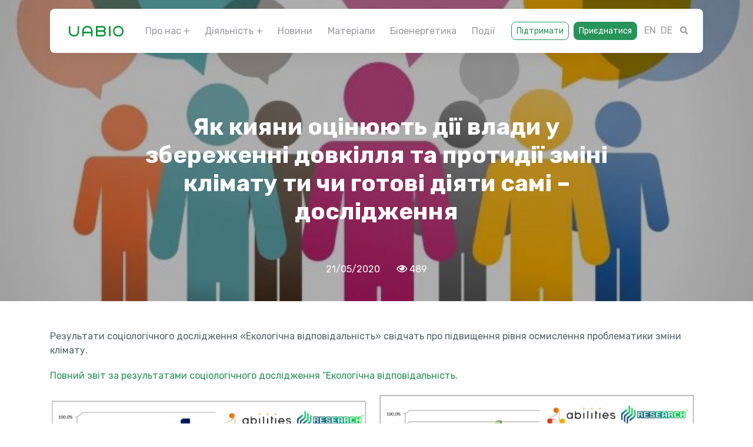

--- FILE ---
content_type: text/html; charset=utf-8
request_url: https://www.google.com/recaptcha/api2/anchor?ar=1&k=6LfUluwUAAAAANqXuZUSaP0vpnfCgjiep7uKr9IB&co=aHR0cHM6Ly91YWJpby5vcmc6NDQz&hl=en&v=N67nZn4AqZkNcbeMu4prBgzg&size=invisible&anchor-ms=20000&execute-ms=30000&cb=f1d0rk4nkul3
body_size: 48557
content:
<!DOCTYPE HTML><html dir="ltr" lang="en"><head><meta http-equiv="Content-Type" content="text/html; charset=UTF-8">
<meta http-equiv="X-UA-Compatible" content="IE=edge">
<title>reCAPTCHA</title>
<style type="text/css">
/* cyrillic-ext */
@font-face {
  font-family: 'Roboto';
  font-style: normal;
  font-weight: 400;
  font-stretch: 100%;
  src: url(//fonts.gstatic.com/s/roboto/v48/KFO7CnqEu92Fr1ME7kSn66aGLdTylUAMa3GUBHMdazTgWw.woff2) format('woff2');
  unicode-range: U+0460-052F, U+1C80-1C8A, U+20B4, U+2DE0-2DFF, U+A640-A69F, U+FE2E-FE2F;
}
/* cyrillic */
@font-face {
  font-family: 'Roboto';
  font-style: normal;
  font-weight: 400;
  font-stretch: 100%;
  src: url(//fonts.gstatic.com/s/roboto/v48/KFO7CnqEu92Fr1ME7kSn66aGLdTylUAMa3iUBHMdazTgWw.woff2) format('woff2');
  unicode-range: U+0301, U+0400-045F, U+0490-0491, U+04B0-04B1, U+2116;
}
/* greek-ext */
@font-face {
  font-family: 'Roboto';
  font-style: normal;
  font-weight: 400;
  font-stretch: 100%;
  src: url(//fonts.gstatic.com/s/roboto/v48/KFO7CnqEu92Fr1ME7kSn66aGLdTylUAMa3CUBHMdazTgWw.woff2) format('woff2');
  unicode-range: U+1F00-1FFF;
}
/* greek */
@font-face {
  font-family: 'Roboto';
  font-style: normal;
  font-weight: 400;
  font-stretch: 100%;
  src: url(//fonts.gstatic.com/s/roboto/v48/KFO7CnqEu92Fr1ME7kSn66aGLdTylUAMa3-UBHMdazTgWw.woff2) format('woff2');
  unicode-range: U+0370-0377, U+037A-037F, U+0384-038A, U+038C, U+038E-03A1, U+03A3-03FF;
}
/* math */
@font-face {
  font-family: 'Roboto';
  font-style: normal;
  font-weight: 400;
  font-stretch: 100%;
  src: url(//fonts.gstatic.com/s/roboto/v48/KFO7CnqEu92Fr1ME7kSn66aGLdTylUAMawCUBHMdazTgWw.woff2) format('woff2');
  unicode-range: U+0302-0303, U+0305, U+0307-0308, U+0310, U+0312, U+0315, U+031A, U+0326-0327, U+032C, U+032F-0330, U+0332-0333, U+0338, U+033A, U+0346, U+034D, U+0391-03A1, U+03A3-03A9, U+03B1-03C9, U+03D1, U+03D5-03D6, U+03F0-03F1, U+03F4-03F5, U+2016-2017, U+2034-2038, U+203C, U+2040, U+2043, U+2047, U+2050, U+2057, U+205F, U+2070-2071, U+2074-208E, U+2090-209C, U+20D0-20DC, U+20E1, U+20E5-20EF, U+2100-2112, U+2114-2115, U+2117-2121, U+2123-214F, U+2190, U+2192, U+2194-21AE, U+21B0-21E5, U+21F1-21F2, U+21F4-2211, U+2213-2214, U+2216-22FF, U+2308-230B, U+2310, U+2319, U+231C-2321, U+2336-237A, U+237C, U+2395, U+239B-23B7, U+23D0, U+23DC-23E1, U+2474-2475, U+25AF, U+25B3, U+25B7, U+25BD, U+25C1, U+25CA, U+25CC, U+25FB, U+266D-266F, U+27C0-27FF, U+2900-2AFF, U+2B0E-2B11, U+2B30-2B4C, U+2BFE, U+3030, U+FF5B, U+FF5D, U+1D400-1D7FF, U+1EE00-1EEFF;
}
/* symbols */
@font-face {
  font-family: 'Roboto';
  font-style: normal;
  font-weight: 400;
  font-stretch: 100%;
  src: url(//fonts.gstatic.com/s/roboto/v48/KFO7CnqEu92Fr1ME7kSn66aGLdTylUAMaxKUBHMdazTgWw.woff2) format('woff2');
  unicode-range: U+0001-000C, U+000E-001F, U+007F-009F, U+20DD-20E0, U+20E2-20E4, U+2150-218F, U+2190, U+2192, U+2194-2199, U+21AF, U+21E6-21F0, U+21F3, U+2218-2219, U+2299, U+22C4-22C6, U+2300-243F, U+2440-244A, U+2460-24FF, U+25A0-27BF, U+2800-28FF, U+2921-2922, U+2981, U+29BF, U+29EB, U+2B00-2BFF, U+4DC0-4DFF, U+FFF9-FFFB, U+10140-1018E, U+10190-1019C, U+101A0, U+101D0-101FD, U+102E0-102FB, U+10E60-10E7E, U+1D2C0-1D2D3, U+1D2E0-1D37F, U+1F000-1F0FF, U+1F100-1F1AD, U+1F1E6-1F1FF, U+1F30D-1F30F, U+1F315, U+1F31C, U+1F31E, U+1F320-1F32C, U+1F336, U+1F378, U+1F37D, U+1F382, U+1F393-1F39F, U+1F3A7-1F3A8, U+1F3AC-1F3AF, U+1F3C2, U+1F3C4-1F3C6, U+1F3CA-1F3CE, U+1F3D4-1F3E0, U+1F3ED, U+1F3F1-1F3F3, U+1F3F5-1F3F7, U+1F408, U+1F415, U+1F41F, U+1F426, U+1F43F, U+1F441-1F442, U+1F444, U+1F446-1F449, U+1F44C-1F44E, U+1F453, U+1F46A, U+1F47D, U+1F4A3, U+1F4B0, U+1F4B3, U+1F4B9, U+1F4BB, U+1F4BF, U+1F4C8-1F4CB, U+1F4D6, U+1F4DA, U+1F4DF, U+1F4E3-1F4E6, U+1F4EA-1F4ED, U+1F4F7, U+1F4F9-1F4FB, U+1F4FD-1F4FE, U+1F503, U+1F507-1F50B, U+1F50D, U+1F512-1F513, U+1F53E-1F54A, U+1F54F-1F5FA, U+1F610, U+1F650-1F67F, U+1F687, U+1F68D, U+1F691, U+1F694, U+1F698, U+1F6AD, U+1F6B2, U+1F6B9-1F6BA, U+1F6BC, U+1F6C6-1F6CF, U+1F6D3-1F6D7, U+1F6E0-1F6EA, U+1F6F0-1F6F3, U+1F6F7-1F6FC, U+1F700-1F7FF, U+1F800-1F80B, U+1F810-1F847, U+1F850-1F859, U+1F860-1F887, U+1F890-1F8AD, U+1F8B0-1F8BB, U+1F8C0-1F8C1, U+1F900-1F90B, U+1F93B, U+1F946, U+1F984, U+1F996, U+1F9E9, U+1FA00-1FA6F, U+1FA70-1FA7C, U+1FA80-1FA89, U+1FA8F-1FAC6, U+1FACE-1FADC, U+1FADF-1FAE9, U+1FAF0-1FAF8, U+1FB00-1FBFF;
}
/* vietnamese */
@font-face {
  font-family: 'Roboto';
  font-style: normal;
  font-weight: 400;
  font-stretch: 100%;
  src: url(//fonts.gstatic.com/s/roboto/v48/KFO7CnqEu92Fr1ME7kSn66aGLdTylUAMa3OUBHMdazTgWw.woff2) format('woff2');
  unicode-range: U+0102-0103, U+0110-0111, U+0128-0129, U+0168-0169, U+01A0-01A1, U+01AF-01B0, U+0300-0301, U+0303-0304, U+0308-0309, U+0323, U+0329, U+1EA0-1EF9, U+20AB;
}
/* latin-ext */
@font-face {
  font-family: 'Roboto';
  font-style: normal;
  font-weight: 400;
  font-stretch: 100%;
  src: url(//fonts.gstatic.com/s/roboto/v48/KFO7CnqEu92Fr1ME7kSn66aGLdTylUAMa3KUBHMdazTgWw.woff2) format('woff2');
  unicode-range: U+0100-02BA, U+02BD-02C5, U+02C7-02CC, U+02CE-02D7, U+02DD-02FF, U+0304, U+0308, U+0329, U+1D00-1DBF, U+1E00-1E9F, U+1EF2-1EFF, U+2020, U+20A0-20AB, U+20AD-20C0, U+2113, U+2C60-2C7F, U+A720-A7FF;
}
/* latin */
@font-face {
  font-family: 'Roboto';
  font-style: normal;
  font-weight: 400;
  font-stretch: 100%;
  src: url(//fonts.gstatic.com/s/roboto/v48/KFO7CnqEu92Fr1ME7kSn66aGLdTylUAMa3yUBHMdazQ.woff2) format('woff2');
  unicode-range: U+0000-00FF, U+0131, U+0152-0153, U+02BB-02BC, U+02C6, U+02DA, U+02DC, U+0304, U+0308, U+0329, U+2000-206F, U+20AC, U+2122, U+2191, U+2193, U+2212, U+2215, U+FEFF, U+FFFD;
}
/* cyrillic-ext */
@font-face {
  font-family: 'Roboto';
  font-style: normal;
  font-weight: 500;
  font-stretch: 100%;
  src: url(//fonts.gstatic.com/s/roboto/v48/KFO7CnqEu92Fr1ME7kSn66aGLdTylUAMa3GUBHMdazTgWw.woff2) format('woff2');
  unicode-range: U+0460-052F, U+1C80-1C8A, U+20B4, U+2DE0-2DFF, U+A640-A69F, U+FE2E-FE2F;
}
/* cyrillic */
@font-face {
  font-family: 'Roboto';
  font-style: normal;
  font-weight: 500;
  font-stretch: 100%;
  src: url(//fonts.gstatic.com/s/roboto/v48/KFO7CnqEu92Fr1ME7kSn66aGLdTylUAMa3iUBHMdazTgWw.woff2) format('woff2');
  unicode-range: U+0301, U+0400-045F, U+0490-0491, U+04B0-04B1, U+2116;
}
/* greek-ext */
@font-face {
  font-family: 'Roboto';
  font-style: normal;
  font-weight: 500;
  font-stretch: 100%;
  src: url(//fonts.gstatic.com/s/roboto/v48/KFO7CnqEu92Fr1ME7kSn66aGLdTylUAMa3CUBHMdazTgWw.woff2) format('woff2');
  unicode-range: U+1F00-1FFF;
}
/* greek */
@font-face {
  font-family: 'Roboto';
  font-style: normal;
  font-weight: 500;
  font-stretch: 100%;
  src: url(//fonts.gstatic.com/s/roboto/v48/KFO7CnqEu92Fr1ME7kSn66aGLdTylUAMa3-UBHMdazTgWw.woff2) format('woff2');
  unicode-range: U+0370-0377, U+037A-037F, U+0384-038A, U+038C, U+038E-03A1, U+03A3-03FF;
}
/* math */
@font-face {
  font-family: 'Roboto';
  font-style: normal;
  font-weight: 500;
  font-stretch: 100%;
  src: url(//fonts.gstatic.com/s/roboto/v48/KFO7CnqEu92Fr1ME7kSn66aGLdTylUAMawCUBHMdazTgWw.woff2) format('woff2');
  unicode-range: U+0302-0303, U+0305, U+0307-0308, U+0310, U+0312, U+0315, U+031A, U+0326-0327, U+032C, U+032F-0330, U+0332-0333, U+0338, U+033A, U+0346, U+034D, U+0391-03A1, U+03A3-03A9, U+03B1-03C9, U+03D1, U+03D5-03D6, U+03F0-03F1, U+03F4-03F5, U+2016-2017, U+2034-2038, U+203C, U+2040, U+2043, U+2047, U+2050, U+2057, U+205F, U+2070-2071, U+2074-208E, U+2090-209C, U+20D0-20DC, U+20E1, U+20E5-20EF, U+2100-2112, U+2114-2115, U+2117-2121, U+2123-214F, U+2190, U+2192, U+2194-21AE, U+21B0-21E5, U+21F1-21F2, U+21F4-2211, U+2213-2214, U+2216-22FF, U+2308-230B, U+2310, U+2319, U+231C-2321, U+2336-237A, U+237C, U+2395, U+239B-23B7, U+23D0, U+23DC-23E1, U+2474-2475, U+25AF, U+25B3, U+25B7, U+25BD, U+25C1, U+25CA, U+25CC, U+25FB, U+266D-266F, U+27C0-27FF, U+2900-2AFF, U+2B0E-2B11, U+2B30-2B4C, U+2BFE, U+3030, U+FF5B, U+FF5D, U+1D400-1D7FF, U+1EE00-1EEFF;
}
/* symbols */
@font-face {
  font-family: 'Roboto';
  font-style: normal;
  font-weight: 500;
  font-stretch: 100%;
  src: url(//fonts.gstatic.com/s/roboto/v48/KFO7CnqEu92Fr1ME7kSn66aGLdTylUAMaxKUBHMdazTgWw.woff2) format('woff2');
  unicode-range: U+0001-000C, U+000E-001F, U+007F-009F, U+20DD-20E0, U+20E2-20E4, U+2150-218F, U+2190, U+2192, U+2194-2199, U+21AF, U+21E6-21F0, U+21F3, U+2218-2219, U+2299, U+22C4-22C6, U+2300-243F, U+2440-244A, U+2460-24FF, U+25A0-27BF, U+2800-28FF, U+2921-2922, U+2981, U+29BF, U+29EB, U+2B00-2BFF, U+4DC0-4DFF, U+FFF9-FFFB, U+10140-1018E, U+10190-1019C, U+101A0, U+101D0-101FD, U+102E0-102FB, U+10E60-10E7E, U+1D2C0-1D2D3, U+1D2E0-1D37F, U+1F000-1F0FF, U+1F100-1F1AD, U+1F1E6-1F1FF, U+1F30D-1F30F, U+1F315, U+1F31C, U+1F31E, U+1F320-1F32C, U+1F336, U+1F378, U+1F37D, U+1F382, U+1F393-1F39F, U+1F3A7-1F3A8, U+1F3AC-1F3AF, U+1F3C2, U+1F3C4-1F3C6, U+1F3CA-1F3CE, U+1F3D4-1F3E0, U+1F3ED, U+1F3F1-1F3F3, U+1F3F5-1F3F7, U+1F408, U+1F415, U+1F41F, U+1F426, U+1F43F, U+1F441-1F442, U+1F444, U+1F446-1F449, U+1F44C-1F44E, U+1F453, U+1F46A, U+1F47D, U+1F4A3, U+1F4B0, U+1F4B3, U+1F4B9, U+1F4BB, U+1F4BF, U+1F4C8-1F4CB, U+1F4D6, U+1F4DA, U+1F4DF, U+1F4E3-1F4E6, U+1F4EA-1F4ED, U+1F4F7, U+1F4F9-1F4FB, U+1F4FD-1F4FE, U+1F503, U+1F507-1F50B, U+1F50D, U+1F512-1F513, U+1F53E-1F54A, U+1F54F-1F5FA, U+1F610, U+1F650-1F67F, U+1F687, U+1F68D, U+1F691, U+1F694, U+1F698, U+1F6AD, U+1F6B2, U+1F6B9-1F6BA, U+1F6BC, U+1F6C6-1F6CF, U+1F6D3-1F6D7, U+1F6E0-1F6EA, U+1F6F0-1F6F3, U+1F6F7-1F6FC, U+1F700-1F7FF, U+1F800-1F80B, U+1F810-1F847, U+1F850-1F859, U+1F860-1F887, U+1F890-1F8AD, U+1F8B0-1F8BB, U+1F8C0-1F8C1, U+1F900-1F90B, U+1F93B, U+1F946, U+1F984, U+1F996, U+1F9E9, U+1FA00-1FA6F, U+1FA70-1FA7C, U+1FA80-1FA89, U+1FA8F-1FAC6, U+1FACE-1FADC, U+1FADF-1FAE9, U+1FAF0-1FAF8, U+1FB00-1FBFF;
}
/* vietnamese */
@font-face {
  font-family: 'Roboto';
  font-style: normal;
  font-weight: 500;
  font-stretch: 100%;
  src: url(//fonts.gstatic.com/s/roboto/v48/KFO7CnqEu92Fr1ME7kSn66aGLdTylUAMa3OUBHMdazTgWw.woff2) format('woff2');
  unicode-range: U+0102-0103, U+0110-0111, U+0128-0129, U+0168-0169, U+01A0-01A1, U+01AF-01B0, U+0300-0301, U+0303-0304, U+0308-0309, U+0323, U+0329, U+1EA0-1EF9, U+20AB;
}
/* latin-ext */
@font-face {
  font-family: 'Roboto';
  font-style: normal;
  font-weight: 500;
  font-stretch: 100%;
  src: url(//fonts.gstatic.com/s/roboto/v48/KFO7CnqEu92Fr1ME7kSn66aGLdTylUAMa3KUBHMdazTgWw.woff2) format('woff2');
  unicode-range: U+0100-02BA, U+02BD-02C5, U+02C7-02CC, U+02CE-02D7, U+02DD-02FF, U+0304, U+0308, U+0329, U+1D00-1DBF, U+1E00-1E9F, U+1EF2-1EFF, U+2020, U+20A0-20AB, U+20AD-20C0, U+2113, U+2C60-2C7F, U+A720-A7FF;
}
/* latin */
@font-face {
  font-family: 'Roboto';
  font-style: normal;
  font-weight: 500;
  font-stretch: 100%;
  src: url(//fonts.gstatic.com/s/roboto/v48/KFO7CnqEu92Fr1ME7kSn66aGLdTylUAMa3yUBHMdazQ.woff2) format('woff2');
  unicode-range: U+0000-00FF, U+0131, U+0152-0153, U+02BB-02BC, U+02C6, U+02DA, U+02DC, U+0304, U+0308, U+0329, U+2000-206F, U+20AC, U+2122, U+2191, U+2193, U+2212, U+2215, U+FEFF, U+FFFD;
}
/* cyrillic-ext */
@font-face {
  font-family: 'Roboto';
  font-style: normal;
  font-weight: 900;
  font-stretch: 100%;
  src: url(//fonts.gstatic.com/s/roboto/v48/KFO7CnqEu92Fr1ME7kSn66aGLdTylUAMa3GUBHMdazTgWw.woff2) format('woff2');
  unicode-range: U+0460-052F, U+1C80-1C8A, U+20B4, U+2DE0-2DFF, U+A640-A69F, U+FE2E-FE2F;
}
/* cyrillic */
@font-face {
  font-family: 'Roboto';
  font-style: normal;
  font-weight: 900;
  font-stretch: 100%;
  src: url(//fonts.gstatic.com/s/roboto/v48/KFO7CnqEu92Fr1ME7kSn66aGLdTylUAMa3iUBHMdazTgWw.woff2) format('woff2');
  unicode-range: U+0301, U+0400-045F, U+0490-0491, U+04B0-04B1, U+2116;
}
/* greek-ext */
@font-face {
  font-family: 'Roboto';
  font-style: normal;
  font-weight: 900;
  font-stretch: 100%;
  src: url(//fonts.gstatic.com/s/roboto/v48/KFO7CnqEu92Fr1ME7kSn66aGLdTylUAMa3CUBHMdazTgWw.woff2) format('woff2');
  unicode-range: U+1F00-1FFF;
}
/* greek */
@font-face {
  font-family: 'Roboto';
  font-style: normal;
  font-weight: 900;
  font-stretch: 100%;
  src: url(//fonts.gstatic.com/s/roboto/v48/KFO7CnqEu92Fr1ME7kSn66aGLdTylUAMa3-UBHMdazTgWw.woff2) format('woff2');
  unicode-range: U+0370-0377, U+037A-037F, U+0384-038A, U+038C, U+038E-03A1, U+03A3-03FF;
}
/* math */
@font-face {
  font-family: 'Roboto';
  font-style: normal;
  font-weight: 900;
  font-stretch: 100%;
  src: url(//fonts.gstatic.com/s/roboto/v48/KFO7CnqEu92Fr1ME7kSn66aGLdTylUAMawCUBHMdazTgWw.woff2) format('woff2');
  unicode-range: U+0302-0303, U+0305, U+0307-0308, U+0310, U+0312, U+0315, U+031A, U+0326-0327, U+032C, U+032F-0330, U+0332-0333, U+0338, U+033A, U+0346, U+034D, U+0391-03A1, U+03A3-03A9, U+03B1-03C9, U+03D1, U+03D5-03D6, U+03F0-03F1, U+03F4-03F5, U+2016-2017, U+2034-2038, U+203C, U+2040, U+2043, U+2047, U+2050, U+2057, U+205F, U+2070-2071, U+2074-208E, U+2090-209C, U+20D0-20DC, U+20E1, U+20E5-20EF, U+2100-2112, U+2114-2115, U+2117-2121, U+2123-214F, U+2190, U+2192, U+2194-21AE, U+21B0-21E5, U+21F1-21F2, U+21F4-2211, U+2213-2214, U+2216-22FF, U+2308-230B, U+2310, U+2319, U+231C-2321, U+2336-237A, U+237C, U+2395, U+239B-23B7, U+23D0, U+23DC-23E1, U+2474-2475, U+25AF, U+25B3, U+25B7, U+25BD, U+25C1, U+25CA, U+25CC, U+25FB, U+266D-266F, U+27C0-27FF, U+2900-2AFF, U+2B0E-2B11, U+2B30-2B4C, U+2BFE, U+3030, U+FF5B, U+FF5D, U+1D400-1D7FF, U+1EE00-1EEFF;
}
/* symbols */
@font-face {
  font-family: 'Roboto';
  font-style: normal;
  font-weight: 900;
  font-stretch: 100%;
  src: url(//fonts.gstatic.com/s/roboto/v48/KFO7CnqEu92Fr1ME7kSn66aGLdTylUAMaxKUBHMdazTgWw.woff2) format('woff2');
  unicode-range: U+0001-000C, U+000E-001F, U+007F-009F, U+20DD-20E0, U+20E2-20E4, U+2150-218F, U+2190, U+2192, U+2194-2199, U+21AF, U+21E6-21F0, U+21F3, U+2218-2219, U+2299, U+22C4-22C6, U+2300-243F, U+2440-244A, U+2460-24FF, U+25A0-27BF, U+2800-28FF, U+2921-2922, U+2981, U+29BF, U+29EB, U+2B00-2BFF, U+4DC0-4DFF, U+FFF9-FFFB, U+10140-1018E, U+10190-1019C, U+101A0, U+101D0-101FD, U+102E0-102FB, U+10E60-10E7E, U+1D2C0-1D2D3, U+1D2E0-1D37F, U+1F000-1F0FF, U+1F100-1F1AD, U+1F1E6-1F1FF, U+1F30D-1F30F, U+1F315, U+1F31C, U+1F31E, U+1F320-1F32C, U+1F336, U+1F378, U+1F37D, U+1F382, U+1F393-1F39F, U+1F3A7-1F3A8, U+1F3AC-1F3AF, U+1F3C2, U+1F3C4-1F3C6, U+1F3CA-1F3CE, U+1F3D4-1F3E0, U+1F3ED, U+1F3F1-1F3F3, U+1F3F5-1F3F7, U+1F408, U+1F415, U+1F41F, U+1F426, U+1F43F, U+1F441-1F442, U+1F444, U+1F446-1F449, U+1F44C-1F44E, U+1F453, U+1F46A, U+1F47D, U+1F4A3, U+1F4B0, U+1F4B3, U+1F4B9, U+1F4BB, U+1F4BF, U+1F4C8-1F4CB, U+1F4D6, U+1F4DA, U+1F4DF, U+1F4E3-1F4E6, U+1F4EA-1F4ED, U+1F4F7, U+1F4F9-1F4FB, U+1F4FD-1F4FE, U+1F503, U+1F507-1F50B, U+1F50D, U+1F512-1F513, U+1F53E-1F54A, U+1F54F-1F5FA, U+1F610, U+1F650-1F67F, U+1F687, U+1F68D, U+1F691, U+1F694, U+1F698, U+1F6AD, U+1F6B2, U+1F6B9-1F6BA, U+1F6BC, U+1F6C6-1F6CF, U+1F6D3-1F6D7, U+1F6E0-1F6EA, U+1F6F0-1F6F3, U+1F6F7-1F6FC, U+1F700-1F7FF, U+1F800-1F80B, U+1F810-1F847, U+1F850-1F859, U+1F860-1F887, U+1F890-1F8AD, U+1F8B0-1F8BB, U+1F8C0-1F8C1, U+1F900-1F90B, U+1F93B, U+1F946, U+1F984, U+1F996, U+1F9E9, U+1FA00-1FA6F, U+1FA70-1FA7C, U+1FA80-1FA89, U+1FA8F-1FAC6, U+1FACE-1FADC, U+1FADF-1FAE9, U+1FAF0-1FAF8, U+1FB00-1FBFF;
}
/* vietnamese */
@font-face {
  font-family: 'Roboto';
  font-style: normal;
  font-weight: 900;
  font-stretch: 100%;
  src: url(//fonts.gstatic.com/s/roboto/v48/KFO7CnqEu92Fr1ME7kSn66aGLdTylUAMa3OUBHMdazTgWw.woff2) format('woff2');
  unicode-range: U+0102-0103, U+0110-0111, U+0128-0129, U+0168-0169, U+01A0-01A1, U+01AF-01B0, U+0300-0301, U+0303-0304, U+0308-0309, U+0323, U+0329, U+1EA0-1EF9, U+20AB;
}
/* latin-ext */
@font-face {
  font-family: 'Roboto';
  font-style: normal;
  font-weight: 900;
  font-stretch: 100%;
  src: url(//fonts.gstatic.com/s/roboto/v48/KFO7CnqEu92Fr1ME7kSn66aGLdTylUAMa3KUBHMdazTgWw.woff2) format('woff2');
  unicode-range: U+0100-02BA, U+02BD-02C5, U+02C7-02CC, U+02CE-02D7, U+02DD-02FF, U+0304, U+0308, U+0329, U+1D00-1DBF, U+1E00-1E9F, U+1EF2-1EFF, U+2020, U+20A0-20AB, U+20AD-20C0, U+2113, U+2C60-2C7F, U+A720-A7FF;
}
/* latin */
@font-face {
  font-family: 'Roboto';
  font-style: normal;
  font-weight: 900;
  font-stretch: 100%;
  src: url(//fonts.gstatic.com/s/roboto/v48/KFO7CnqEu92Fr1ME7kSn66aGLdTylUAMa3yUBHMdazQ.woff2) format('woff2');
  unicode-range: U+0000-00FF, U+0131, U+0152-0153, U+02BB-02BC, U+02C6, U+02DA, U+02DC, U+0304, U+0308, U+0329, U+2000-206F, U+20AC, U+2122, U+2191, U+2193, U+2212, U+2215, U+FEFF, U+FFFD;
}

</style>
<link rel="stylesheet" type="text/css" href="https://www.gstatic.com/recaptcha/releases/N67nZn4AqZkNcbeMu4prBgzg/styles__ltr.css">
<script nonce="I7KLmrGj9tfv3JnFF_CZtw" type="text/javascript">window['__recaptcha_api'] = 'https://www.google.com/recaptcha/api2/';</script>
<script type="text/javascript" src="https://www.gstatic.com/recaptcha/releases/N67nZn4AqZkNcbeMu4prBgzg/recaptcha__en.js" nonce="I7KLmrGj9tfv3JnFF_CZtw">
      
    </script></head>
<body><div id="rc-anchor-alert" class="rc-anchor-alert"></div>
<input type="hidden" id="recaptcha-token" value="[base64]">
<script type="text/javascript" nonce="I7KLmrGj9tfv3JnFF_CZtw">
      recaptcha.anchor.Main.init("[\x22ainput\x22,[\x22bgdata\x22,\x22\x22,\[base64]/[base64]/[base64]/[base64]/[base64]/[base64]/KGcoTywyNTMsTy5PKSxVRyhPLEMpKTpnKE8sMjUzLEMpLE8pKSxsKSksTykpfSxieT1mdW5jdGlvbihDLE8sdSxsKXtmb3IobD0odT1SKEMpLDApO08+MDtPLS0pbD1sPDw4fFooQyk7ZyhDLHUsbCl9LFVHPWZ1bmN0aW9uKEMsTyl7Qy5pLmxlbmd0aD4xMDQ/[base64]/[base64]/[base64]/[base64]/[base64]/[base64]/[base64]\\u003d\x22,\[base64]\x22,\x22wow3w4cJMUzDjMOgw7B/FHbCnMKJdSPDoFIIwrDCsyzCt0DDrBU4wq7DggXDvBVwJHhkw6/Cgj/ClsKoTRNmUcOxHVbCgMObw7XDpj7CqcK2U1JRw7JGwr1VTSbCgz/DjcOFw6I1w7bChBnDjhh3woPDjRlNK3YgwooKwpTDsMOlw4o4w4dMWcOCanESIxJQTXfCq8Khw4A7wpI1w7/DssO3OMKPW8KODkPCj3HDpsOBWx0xKnJOw7RoG37DmsKqXcKvwqPDgFTCjcKLwqXDn8KTwpzDjTDCmcKkWkLDmcKNwq/DvsKgw7rDhcOlJgfCsUrDlMOEw4PCgcOJT8Khw47Dq0o0GAMWUsO4b0NwKcOoF8O6IFt7wq/CrcOiYsKxZVowwr/DnlMAwrg2GsK8wo/Cn20hw4EeEMKhw53Ct8Ocw5zCrMKrEsKIdAhUAQvDuMOrw6oZwqtzQGEtw7rDpFnDtsKuw5/CpMOqwrjCicOwwr0QV8KKSB/CuXHDmsOHwohfG8K/LXbCqjfDisOzw7zDisKNZxPCl8KBJgnCvn4uYMOQwqPDrMKPw4oABFlLZH7CqMKcw6geXMOjF3TDksK7YGLCv8Opw7FpYsKZE8KdbcKeLsKswpBfwoDCgCobwqtOw5/[base64]/DmEPDv8Ozwr0NdMK9Y8Kjw59qFcK4P8Otw6vCs2fCgcOMw7o1bMOPWyk+LsOBw7nCt8ORw4TCg1N0w6R7wp3CpmYeOAp/[base64]/Dj3Ryw5rDrEMQw7wpw7jDiRHCsQQtw5XDh0ZGKFxYU37ClRoLGsOYYm3CvcK/S8O3wqRSOMKfwq/CvsO4w4TClCnCsHR1HmI/JVsKw4rDhGJmeALCn0YEwpDCrsOXw4BROcOdwrrDj0AKLsKRMwLCjyXDgRwFwq/CrMKWBQprw6zDoQjClMONFsKAw5wywpU4wo0TCsOkOMO/w6LDhMKkIhhpw7rDqcKhw4M/dsOJw47Cly3CqMO9w6APw4nDvsONwofCk8Kaw6HDpsOkw5ddw5rDmsOgbjZsdsKSwpnDosOyw7sgFB41woNWTFnCjy3DosOswobDtMKbTsKTejvDrEMFwqwJw4FywqvDlDLDgsOuYSPCuGbDr8Oiw7XDqy7DunPCnsKnwopsDiLCjHMswrRMw5p7w5h5NMOzIgx/w6HCrsKlw4/CkSTCpyjCsH3Cu3DCnzxjCcO+XW96EcK0wpbDpxUXw4bCiC/DqcKpBsK1NWvDisKSw4PCgX7DsB8Ww6TCozU5ZXFhwop6K8ObNsKXw7PClkvCo3HCjcK4C8KeFSwNfUMzwrzDuMKhw6vDvlp6ZhnDkxsnF8OnSRx7TxLDiF7ClDMMwqgbwqcDYcK/wpZMw48kwpFAbMOhfTMxPDHCuA/CtBsiSiYAZRvDuMKew4low6zDmcO/wogtwpPClsOKKhFQw7/CsSDCri9zW8OfIcKrwqDCr8OTwp/CuMO8DnDCmcO4PH/CuT8BbXhCw7R9wpYKwrTCtcK8wrfDosKEwqE6HTrDiXtUw7bChsKmKhszw6UGw7VjwrzDj8Ktw7XDssOwQA1JwrJvwpN9ZxbDvMKQwrUzwqZNw6x7YxrCs8KWLgF7EC3CqMOEFMK9w7TCk8OCfMKAwpE/NMOkw7giwqLCgcKycEFBwqNpw7lWwqAYw4fDoMKDXcKSwp97XSjCmWgjw6RMbwEmwpktw6fDgMOlwqTCi8Kww5sQwrpdDgLDrsOIworCq0fDgcO/McKUw7nChcO0XMKfNsK3DwzDl8KZc1jDocOyOsO7YE3CucOaQsOmw655dMKvw5vChV5bwrkeYB0hwrLDhUvDqMOtwrLDrcKkFyxRw7TDusOUwr/CmlfCgiliwrN7Y8OxTMO5wq3CqcKowpHCpH/CgsOAX8KwA8KIwojDo0lvR31fXsKjW8KALsKPwqnCrsOCw6c4w4xWwrHCmTEJwr3CnmXDoF/CpmzCk0gPw7/[base64]/w7RfYsKNw4zCo2PDksKEwrTDl8O/w5cQEMOMwqtiF8KnfsK3U8Oawp3CqnFiw79UOxwrATsxbQrDjMKcdQbDr8O8UsOkw7nCizrDmcOoaQ0BL8OebQMUdcO+Oh7DviEta8K9w5HCnsKdCXzDjEjDlcOfwoHCo8KoScKiw5PChlvCssKjwr9Xwp42CD/DgDVGw6N7wpRLFmp0wqbCs8KVC8KVD1bCh38PwrrCsMOyw4DDmh52w4fCk8KrZMK8SjhMbBPDgXgXQcK1w7LCoGMjaHB/[base64]/CvMKzQMK6OcKbPcKbWkTCkyFHwrbDgVwEO2szBS7DplPCoD7Cv8KxRx1fwpxMw6lbw5HDqsKGSWcZwq/Ch8Kkw6HCl8OIwq/Cl8KkdF7Cu2IyEMOHw4/[base64]/wozDnMOkw57Dj053R8K3LcKyw4BPwqnCm8K+w5QDXSNAwr/Dm0doXh/CgmEfH8KHw7onworCvhNvwr3CsgPDr8O+wqzDpsOHw53CtsKOwpppbcO4J37Cq8KRA8OoXMOfwrcXw6rCg2kawq7Dn1VBw4DDinsifQ/CiH/CrcKOwrvDsMO2w5pLTC5ewrHClMK9YsKTw6VFwqLCqMKzw7jDr8K2D8O7w67CpH4iw4odRQw4w4QLWsKJAh5fwqA+w7zCqDg0w5DCi8OXAT8/BA7CjTrDisKOw6nDlcOwwr4UAGB0wqLDhiLCn8KwUVxWwqPDhcOswqI+MF1Jw7nDvF/Dh8K6wo8qZsKbG8KdwrLDjXjDtMOcwot4w4piK8OVwpsJc8K4wobCucKRw4nDrXfDkMKdwoEVwqZLwpxcR8OCw49twoLCmgVLGUHDusOuwoYjfz0pw7XDp1bCsMKkw502w5zDtTPDhi9iVFXDtXzDkkAJHm7DkyrCkMKxwqDCpMKlw6NOYMOBQ8O9w6LCjiTDlX/DnRTDgyTDlHjCk8OZwqR/wpBDw6RvfAnDl8OGwoPDlMKPw4nCnETDr8Kzw7lhOwlwwromw4YRaz/CicO+w5EHw7Q8EC3DrcK5Q8K8cEYjwqIIElXCm8OewqfDhsKYV33CogfCoMO6YcKGIcK0wp3Cq8K7OGpJwpHCpsOEDsK4EB/Cv2DCo8O3w4ILOUfCnwDCpsO2w73CghcfKsKQw6YCw55wwosSZQdVEx0Aw53DnhoPEcKlwo1awqNMw6/CvsOAw7XCgWotwrw0woEhTRNxwoF6wrocwqzDhDw9w5HCpMOsw5ZuVcOsT8OOwrEUwoHDkUbDq8OWwqPDv8KjwrcNesOcw6MrXMOxwoTDvMKMwr5tbcKRwq1cw6fCm3XCuMKTwpAUB8K6UTxjwr/[base64]/DsG0UJcOpK1QLw7XCl8OiFcO5Rj4scMO+wqQcwpnCmMOIKcKRKmnDijXDvMKSaMOUXsKEw5Atw5bCrB8YX8Krw5QfwqpWwqh6woF3w4osw6DDpcK7di7CkA1/SAXCiHrCtCceSgkvwosKw4jDnMOFwrwqUsKpFk5YEMOPCsKWfsK+wph8wrt8a8OwJEtMwrHCt8OHw4LDpAhXBlPDjjYkFMKbdzTCs0HDlCPCrsOte8Kbw5nCi8KRBcOBTErCk8OOwql6w6oQW8O7wp3DlSDCt8K4d1VewpYRwp/[base64]/wozDglvCu2YsJ8O/dkPDoMKkCR/CpsKbHcOOw40kG2/ChElpTB7Cn3ZqwowtwpLDn3dVw7kRJ8K/c2EzG8O5wpQPwrViXxFKI8O6w5AtGsKCfcKLXsO5TCfCtsOPw4RWw5bDsMOzw4HDp8KDSg3Dv8KZK8OhCMKrAmTDlg3DicOlw4HCkcOrw518wozDkcOxw4PCtsONcnZyF8Kfwo1kw4PCgFpQIWDDr28LV8Ouw6rDncO0w741UsK9EsO8bsOFw5XDuwITHMO6w63Cr1/DlcOiHRYqw77CshInLMKxWXrCusOnw40gwoxKwr7Dux5Dw4zDjsOqw7TCoDZtwpTCkMOEJ3xcwqvClcK4fMKcwoZ7V25fwoIOwrLDtCgfwq/CunBGYgDCrzXChRjDksK7NsOZwrENWgHCpjbDtCTCphHDoFs+wo9Ewq5Rw6zCnSDDjyLCrcORSU/Cp1PDmcK3CcKCFRl+UXjClV0vw5bCnMOlw6fDjcOCwrbDpmTCmUbDn1jDtxXDtMKdVMKkwpxywohLdzp7wo/ChnpYw5ssGGthw4JyJ8KIExPChF9PwqMxY8KOM8Kgwpg1w6XCpcOUQsO2CcO4L3oSw5/ClMKeW3lkQsOawoVtwqTDhwTDqnzDmcK+w5ANZjsDfm4Nwo4Fw68AwrYUw6RSCjwEHXnDmgNmwr8+wpB1w4LDiMO7w6rDhHfCvMKEEGHDtT7CgMOOwoxAwo5PSTTCuMOmPx5qEkpKAmPDth9uwrTDlsOFZ8KHdcK+TjcNw44lwo/DgsOdwrZYCcOuwpdcS8Ouw5Edw48NIzAbw6bCgMO1wrvDoMKjfcOUw6Y3wonCtcK0wq48wokbw7bCtmMxTEHDvsK7c8K4woFhcsORScKlQW7DjMOMFxI5wonCocOwb8KNETjDmg3CjcORF8KqHMOMQcOjwpAIw5DDrk9vw7g+V8O+w4fDpMOycFY/w73ChsOpUMKbaUofwrExf8Omwq4vCMKDKcKbwpxKw4DDsGcYI8KoIsKdNEPDucORVcOPwrzCjSMQdF9DAFs0UVU0w4nDmj87SsOMw4/CjsODw43Ds8OlWMOiwpnCs8Ozw57Dt1FdU8O8dSjDs8OIw74iw4nDlsODFsKORQvDvRbDhWJPwrjDlMKtw4RDaGkaCsKeMA3DrcKhwr/CoyI0YMOAc3/[base64]/DrMKbwr96ck3DksKFdSvCpV4VwoR6Tw5SAHkCwpDCm8KGw7LCosKew7TDq0TCm1xCBMO5wp5JWMKSPmPCpGVzwojCqcKSwoTDvsO/w7zDiAnCowDDucONwoQowqfDhcOuUmdoccKxw4DCjljDlSDCiDDCiMKwIzBBGV8ifkhiw5okw51ZwonCqsKzwpVHw43DlV7CqXXDq3IYC8KoVjBoAcKSOMK2wojCvMK6Y00Yw5vCv8KSwrRrw4PDrsK4ZXfDv8KPfl7Cnzo/wq9WTMKtYBVZw5Iow4oMw7TDuGzCtSUuwr/DuMK2w7IVU8OgwpvChcOFwrzDgwTCniMHDgzCucOAOw8mw6sGwpdUw5zCuix/[base64]/[base64]/DuR/DlcOtwrTDqhjChsOgwoBIw6jDtUPDjAUxw5BSAMKlX8KHUW/[base64]/DjMOlw5pzZiFew6PDkHHCkcOWw7I+w47DkcOmworDkx1EInDCosONdcKCw5zDvMKJwp0aw6jCpsKxNynDvsKucyfChMOXXjXCtA/[base64]/K8KjOsKjcMOpwr3Cp8OKw7bDpMKSJ2UiCTBiwpbDtsKxB3LCq0p5K8OfIcK9w5LCtcKVWMO7RsKtw4zDkcKDwpnClcOlPCNdw4hRwrBZGMOyBcO/[base64]/w5DDqMKww6R4Z8KVw4/ChH8nw7nCoMKQw4M/wofDtG5lKMKReifDiMKXIcOxw75ow7psDSXCv8KEIh3DtEpgwpUaccOCwpzDux7CrcKswrtUw6DDlAU1wp4Uw5TDnRPChH7CusKvw73ChQ/DrsK1wq3CocOAwp43w4TDhi5zemJPw75IdcOkTMKjLcOFwpA/[base64]/CoMK1MSsWwoh4wo9rSsKVMMOUwp8kwq/CvMOLw6MHwphqwrAIFjrDsVDDo8KUKhV2w7/CjgPCv8KawrQ/KsOWwo7CmVg0dsK0ZU/CpsOzeMO8w5l9w5JZw498w4MvI8O1WDsbwosyw4PCnMOvYVsQw6/ClUYZDMK/w7TClMO3wqAYHzbCnMOyc8KmHDnClhvDm1rCrsKqEinDmxvCr0PDosKhworCjXAxJ1wFWSkoQcK/[base64]/w4rCucO8BCUrFMOpwovCpR/Cjy5sw6/Dtm17aMKODUzDnnfCkMKEccOfJS7Cn8OqdsKfYMKKw6HDrTwVLwzCt0kywro7wqXDr8KWXMKXEMKPPcOyw5TDl8ODwrZcw7Qtw5/Cv3LCjzokekc/w4UJwofCsCx+TEQfST1Kwpopa1gMDMO/wqvCoTzCnCYaF8O+w6ZGw5wswonDiMOvwo04MG7DtsKXUk3Cn2cpwpxMwoDDmMKhW8Kbw6h1wrjCjUNQJ8Ofw6rDpWvDhyXDs8OBw4ZDwq8xFlxawr/Di8Kyw7zCjj5Cw5DCocK7wqVZGmU3wrLCpTnChCJlw4vCjR/DgxYDw47DjynCk2ZJw6fCki3DgcOQdsO3UsK8wrbCsRHCvsOce8OMbkkSwpbDj2bDnsKewp7Dm8OeaMKSwo/[base64]/[base64]/[base64]/[base64]/[base64]/CucOZw586PsKzw4kRwrMfwqXCkcOCCUvDqMKRVDNJRcOHwrZOYVJLNXbCoWTDsE0gwrNywr9VJTcYBMOwwr54FA/[base64]/DuMOnwq7CicOaFgPCsUzDsMOCNMOcw4pmf2cPQzzCvGtRwrHDm3RdbsOPwrjCnMKBci0Owo4fwo/DvT3Cv05awoo5YsKbNz9JwpPDp0bCv0BaVzzDgDd/[base64]/Cn3vDnB4Hwrotw5PCpcKjb0PDksOlE2DDn8KdasKdX2fCsihmwpVhw6DCuTIIO8OYFjMowoQlQMOewozDpG/Cu27DlBjCr8OiwpTDscKff8KfW1gCwppuaUx5asOTY1nCisOYCsKLw6ADAjvDsSMlBXzChMKKw7QCcsKdRwFJw6g2wrcXwrIsw5rCum3Ct8KMNxVuNsOZJ8OUQ8KdOFMIwq/DjEY+w6shSijCkcO4wrUVcGdXwogNwq3CjcKAIcKnHg1kYDnCs8KQUcK/[base64]/Dxcbw4FlwpNlw4HDhS4gwrfDrsKofSwYLgx+w5ldwpTDoywuT8OQdAonwqfCn8KMRMOZFGPCnsOZKMKNwpnDtMOuAygaVlgTw5TCi0oVw47CgsOSwrzClcO2PSbDil0rRCEXw7vCiMKzYQVswqfCj8KGRUA/bcKSdDZIw6IDwohFB8Oaw4xGwpLCq0XCtcO9MsKSDHZ6L1k2dcOJw74TQ8OLwrQbwo0BfUVxwr/DsGFcwrbDkFrCucK0DcKcwpNHfMKeAMOXfcOiwoDDtV5NwrDDvMOWw7Q0w7rDl8O5w4LCiVrClcOfw4gYMjjDqMOJZD5EIMKbwoERw6QpHSxLwqIvwpBwaC7DqQU/[base64]/Dp1bDjcOeMcOSeX5swrBewoEjUmg4wq5YwqXCvgFqwo59RsKTw4DDlcOmw4w2QsOgdiZ3wq0TWMOew4vDgSPDpkMubjRDw6R4wpfCuMKmwpLDjMKPw7XCjMKVcsOmw6HDtno2YcKwV8KUw6R0w6rDp8KVWVrDu8KyPhPCuMK8ZcK/IAhkw4nCrCjDq1HDl8KZw7TDj8K7aGRCD8O1wqRGWUpmwqvDkycdScK5w4HCssKCIFPDjRxnXlnCtlnDvsK7wqzClwDChMKtw4LCnk/CjBbDgkAdQcOFMEUWRFvDqSBGUS4Dwq/Cm8OMNXAuWzrCtcOMwoEGXCQ0HC/CjMOzwrvDqMKRw6rCpijDrMOvw4bDjWVnwofDmsK6woDCqMKOYCPDh8KHwphew6Alwr/DrMO1w4BXw7JxPCVVFcOoRTTDrCDCpsO6U8O+EMOpw5XDmsOpCcOJw7p6KcOMFmrCjikUw4wEUMK9b8K5dEc7w5cKOMOxT23Dj8OVMRTDmMKBUcO8W3TCnV5wER7Cnx/CvWVGKsKwJUt4w7XDvSDCncOFw78ow5Jiwr/DhMO7w6ByUnLDqsOjwq3DiXHDqMKTesOFw5TDs13CtR3DicKxw6bCtxIRB8KqAQ3CmzfDiMOyw4TDoBwgX27CinbDisOeCMKuw5HDmSfCoivClwZ3w5vCkMKBVzzCnSAqPD7DiMOhXsKaBm/CvALDlcKIRsKTGMOCwozCrloyw4fDt8K5DnY5w5/DoBXDlWtQwrBSwqzDvWljHgLCqhjChwc4ACHDlkvDrlvCrg/[base64]/[base64]/w7AjUsOoFMOtw4LCpsOVUcKnecO4woPDtsKfHcOqPsOCGsOswoTDmsKww4IXw5DDoi8lwr5Rwr4fw6x/wpHDgBDDtx/DisO5woXCnnsMw7DDp8OjIjRgworDikHChy/DuDXDuDNswp0KwqgBw511SRReG2ZbL8OxHMKDwqIIw4LCtmtuKxgYw5rCtcO4K8OYQlRewqfDs8KFw6DDm8OywqcTw6zDiMO0ecK7w7/DtMO7VBMCw6bDlWvDnB/[base64]/C8OjD8KuwoHCi2F+F1zDi8KnL3/CmDIJf8ODw63Dq8KZd1HDj0jCs8KAC8OZLWDDosOFE8ObwrrDshpEwpLCkMOYeMKsa8OIwofDpTILGCvDnR/CiSV7w7kiw6bCusKtHMOVacKDwp1kK2BpwoHCosK7w6TCkMOpwrJgHDFZHMOlOcOiwqFpIBVzwoNSw5HDvsOKw7oewp/CuQlBwp7CjWIVwo3Dk8KYH2TDs8OuwodBw53DiTPCqFjDr8KYw4UNwozDkUvDm8KtwosRe8OvCFDDvMOMwoJhPcKwEMKewqx8w7YsKsOIwqR5w787UQjCgBBLwpQreTvDmE97IR3CthXCkBYGwo8cwpTChGxqY8OdQMKVGB/Cv8OJwqrCokl8woXDtMOVHsOrN8OQa3kbwqrDt8KmQ8K3w7EHwpE8wqPDkgTCplYrU18pW8O5w7MPOsOmw7PCkcKhwrM6TyJPwpbDkT7CosKmalpiPG3CtALDjBoFV1xuwqLDhGVYdsK9R8K0eD7Cg8OUw5fDozzDnsO/[base64]/CjEwrw5rDgxfCk8KcQ8KEV8KdCcKEw4AEwq/Cg8OyHsOgwofCnsOzdEJqwpMMwofCmsOvR8Oww7h+wpvDqMOTwos+RALCi8KOJsOaLMOcUnxlw5t9UUkbwqvChMK+w71FG8KgDsOud8KgwrbCpinCtR52woHDrcO2w5LCrD3DhGNew7hsXjvCmQ8tG8Omw4ZKwr/DqcK1YRU+XMOKC8Onw4rDn8K8w5HCmcO4Mn/[base64]/Dj3nCsgPCmsOTwoR9S8OZH2t1w7tyBsKcwoh9EMOAw4MAwrLCvlrCtsOCTsKBe8K/QcKKZ8KiGsOMwrYsQgTDlWvCsx8Iw4c2wpd9LAkJPMKkYsO/G8KKK8OHZMOUw7TCrBXCocKIwos+asO3KsKTwpYJOsK1Z8KrwrjDjR1LwpdabWTDrsOVa8O/KsOPwpZJw5fCr8OzEDJgQ8KLJcOgdsKRDFB0KcKDwrbCgBLDgcK4wrtiF8KGFEEuasOKwrrCpMOEdMOsw7M/AcOgw7YiW17ClXrDmsOnwpQ1Q8Kxw7AIERhswqIUJcOlNsOKw4EQesK9EzEIwpLCoMOYwql0w4/DicKNBk3DolPCtGkKBMKJw6Q1wqzCsEoNeWQ/FVIjwodZfHJQZcORJFYQPCLCicKuEcKAw4PCj8Oyw4rCjTAcLsOVwr7ChBVUYMOxw51ZSC7CjwNhb0srw7HDr8O2wojDvXfDuTZafMKZRlkdwqfDq3xHwrXDvgLCjHVqw5TCgHwORRjCpnx0wo3ClmDCncKIw5w4TMK6wrRBAwfCtj/[base64]/DoRrDmMO6w6PDqk4weT87HXzCj8OPYsOqfTgbwosUIMOHw7UzEsOgEcKzwp5eASQmwrjDocKfQhvDj8OFw7Fqw6XCpMOow5zDuhvDncOzwokfKcK4GgHCq8OKw53CkBd3OMKUwodlwp7CrgIXw5/DqsOtw6DCkcKnw5kcw4nDh8O0wolhXRFgUhY1SVDDsAtnWjYMcyJTwo4Vw7YZKcOnw5JSMT7DmcKDPcK6woMIwpw2w6fCosKufitNJW/DpVBJw4TDlV8Iw7/DlMKLE8KGKhnDhcKKSljDvUYDYwbDpsKzw7QtTMKpwoRTw4lqwrZ+wpnDhMOSSsOUwoJYw6YidcKzKcKZw6TDpsKyUEtPwpLCqnojbG9bUsO0TBJuwp3DiETCmUFPQcKJbsKdXSbCi2nDlMOBw5HCqMKxw7pkAF3CiF1awphlSjMkGsKCdFhGMH/CqmppZ0dyXl5AdUVfKUrDvRhXBsKmw5pJw4LCgcOdNsKlw6Qbw65cS1jCn8KCwoBsBlLCnBZWw4bDnMKNCMOFw5YrC8KPwozDiMOsw6fDryXCmsKIw6ZqbwjDm8KeQMKUQcKMQhRFGDNIDRjCj8Kzw4zCnjbDhMKjw6htdMOvwrNeCcKSbsOnbcONe0PCvi/DrMOtTTHDjsKGNnMUasKKKRBFa8O2Mi/DucKSw5Yvw4/ClcKPwqdvwqkcwqDCuVnDhVDDtcOZPsKkGjPCscKyCEnClMKAM8OPw4omw7xoXW4cw6gIYgXCj8KQw7/[base64]/b8Oewq/Ds8OTw5hkBsOrw5tVNHZ2U8O6an3CpMKdwpRow7xwwo3DoMOlKsOZckfDhcOQwqo+FsOZXzh1GMKIWC8FJQ1jK8KfLHDCuwvCmylvFFLChzYvwqhbwoZww43CvcKww7LCp8KsT8OHOFHDkAzDggEResKcQsKTECRUw7fCuCpUcMOPw4h/wo91wq0cwpNLw6DDh8OdcMK2SMO8YTJHwqp5w55uw5HDo08IE1/DtVlAHEJew7F/[base64]/wo5fPW3CqsKXYMKXcsO8wqs4BzLCgcOwdg7CvsO2WGtrEcORw5fCmkjCncKVwoPCsh/CoiJaw4nChcKcYcKaw5zCgMO9w4fCo3PCkBQFe8KBHDzCoj3DtVMPLsKhAglfw51qHBpVBcOnw5bCnsKycMOpw6bCplcKwo8UwqzCkEjDjsOKwp5Owo7DpQrDvgPDll8vZMOLCX/CvQnDujDCt8OIw4Yuw4fCrMOScAHDgyRew5J7TMK9MUzDoWM+WDLDncKbXFV+woNDw71GwoQJwqBrRsKZKsODw7EewosEJsKvccOdwqwUw6bDoU9Rwp8Mw43DmsK0w53CoRBkw63CvMOjOsKsw43CjMO/w5MXUxwyG8KKbMOmKw0MwoETDMOpwo/DqhEvJTXCmcKkw7N8N8K5XlrDqsKWIlV0wrFzw53Djk3Cq2FPCDfCuMKhNsKnwogIdShlGg4rP8Krw6cKDsOaMcKnfDJewqzDqMK/wqsKNEjCtA3Ci8O6Nm97GMOtDwfCjCbCkWtNEgwzw5bDtMKvwofDjSDCp8OBwpR1EMKZw4nDiWTCgsK0MsKMw4kdRcOAwrnDmgrCpA/ClMKqwpPCihvDq8OvcsOnw7TCgmg2BMKRwoBgaMOyADF3cMKbw4www61iw67CjVlawpnDhit0aWUWFcKuAQsFGELDu0Z5eSp/IgERYgDDuzzDhwHCmW7DqsK/[base64]/ASLCtUDCiMO8w4rCtCPCn8KLwoNGwrBEwqEnwqBrcMOeA0/CiMOuQFBXMcK9w41YZwMHw4EqwpzDtGFaRsOIwq0/w7tWHMOnYMKkwonDtMK7YFjCmSzCgF/DhsOEMsKrwp8/CyrCsRHCvcOuwp/CtsKjw43CnFbCsMOiwq3DjcO1wqjClcOmGMKIeBMqNibDtMKDw4TDvQRJWRNHRsODJykKwr/DgmPDt8OcwoLDisOKw7zDvEHDpAAWw7DCohbDjxt5w6rCisKkVcK8w7TDrMOFw5E9wop0w47CtUd6w4dHw4JCeMKBw6PDoMOjKcKrw4rCjRnDosKewpXChMKpSXfCrcOawp0bw5saw6opw4c/w6XDj07Cv8Kqw7/Dj8Kvw6LChcOGw49xwoXClyvDuGNFwovDryfCkcKUWgFYCVDDlXXCn19VL3Zaw5/CuMKJwrzDtcKAc8KbAiAIwoZ6w5ITw7PDlsKZw5F5FsO7KXtrNMObw4ITw6hlRiJxw5VASsKIw4UjwqfCt8Oow4IMwoDDscOZaMKRG8OyacK2w5XDksOXwqc2dhMDfk8ZDcKCw7HDusKrwoLCucO7w41bw60ZL2cmczbDjRF4w4RyQ8Ogwp/DgwXDpcKaQjHDi8Kww7XCucKxPcO3w4fDq8Oww6/CnknCjH4YwrzCl8KSwpk+w6MSw4rCpcOhw6J+fMO7KcOyesOjw5LDoyJZXVAkwrTCkjkCw4TCusOpw6F5CsOXw75/w7bCnMKYwrZNwpw3GkZ/[base64]/CrykBaMO/PMK1ecKkTcOWw6rDlcOrw6jCosKkD8KXUcOuw5TCj3Btwq7DgRnDl8KuUW3ColAZFMOaQ8OuwqXCjAcsSsKLBcOawr5PZsOyfBk1ewDCqh4VwrbDnsKlw6ZMwqgbJnh/ACLCnHfDkMKDw4keVlIMwr7DiinDj2NRNT0EdcKtw4lEFiFvJ8Ofwq3DoMODVcKqw517BlkpPsO3w6UHM8KTw5bDqsO/KMOhdy5Uw6zDoiTDhsO5DH/CscOKWl9yw73DuWzDi3/DgUUWwoNJwogrw79FwoXDuR/CtDDCkixDw5Rjw6BVw5HCncKMwozCssKjLn3Cv8KtGjYJwrNkwpRZwqRuw4czN31/w4fDocOfw4PCtMOCwpJzUBVpwo5RIAzCusOCwoXDqcKswq0fw586KnpqWQRdZQFXw6VowrnCqsKBwpTChFXDiMKqw4HDtGQnw7p/w5FWw73DpyPDncKow6TCpcKqw4DCmh8fa8KeC8OGw5dwJMKJwoHDncKWPsOYS8KCwoHCkHg9w6hkw7HDgsKkDMK2S2zDnsODwrl3w5/DosO8w7fDnnA6w4nDtMOxw50xwoXClk1hwqtxGsO9wq/[base64]/[base64]/DrSrCksKTL1fCsMOIw7tHwoQxYWMPSG3Dozh9wofCvMKRXnMuw5TChiXDs38IUMKAAFp9eWZDJcKBJmtkGsKGNsOFQR/Do8ODayfCi8KuwpRVYnrCvcKswpPDjEHDtXvDjEtMw5/CgMKTLsOadcKJU2HDpMOoTsOJwqHCnDfDoxNmwr7DtMK0w6/CmCnDqQfDh8KaO8KPGkBoFsKSw5fDscKRwoMrw6DDgMO6dMOtw7NzwqQ6YCHDl8KJw54iFQc0woBAGTPCqjzCiiDChS94w5E/csKhwo7DkhR0wqFKc1DDiD7ClcKLGEthw5wiVcO+w4cXB8Kvw6RORGPCnW3CvzxDwr/Cq8KDw6EEwoRrJTvCr8O4w5/Cq1AUwprCjHzDlMOELFFkw7FNNMO2w7V7KcO2ScKoBcK6wq/CtsO+wpE4AcKSw6kDLRnDhCYSZ1fCpCUWY8K/H8KxIT8ZwotAwo/CscKCGMOvw5HDjcOTQ8Ova8OrBsK6wrHDjT/DiTA4bgoJwoTCkMKpC8Klw5HChMKsZV8RVH1UOsOeaEnDmcOrIVbCnWsZUcKGwrjCuMO+w65JcMKpDcKaw5Upw7I5O3DCpMOzw4vDmMKydWw1w7Qtw5XDgcKUc8KBJMOLbsKZHsK/[base64]/[base64]/QcOWPiI5eMOfeUXCncKKwp/DlEJWZBwawp7CsMOiw4tpwrvDsW3CqDRDw5zCv1gRwplSEQIqaXXCnsKww5/CpMKvw7IsPDTCqCAOwphsD8KAcsKxwo7CjCQsbn7Cu0/Dtms1w6kvw7/[base64]/wrIzRTTCocKaw7DCqnvCn0AIwpclw6Ztw77DlmfCpMOjQMOvw6wZJ8KOZsKnwqNEE8KBw6sew4zCj8KFw4zCunPCuUZtLcOcw7EfMgnCo8KXFcKob8OCUm4lLkzDqsO/[base64]/CusOfKsK4PcOvw7h2E8Krwr0PwrnCsMKKXQcVVcKqLsKxw5HDkCEdwo4gw6nCuVHDmgk2CsKpw6Icw58tB0PDjMOhXmHDtXpTVcKQE2HDhybCtGDDgjJCI8KncsKqw7LCp8Khw4LDoMOye8KLw7fCohnDt2bDhQkmwrlBw6B/wo1QAcKTw4vDjMOhB8KtwrnCpn/DicKlVsOowrjCmsOfw6bCmcKiwrVcwrAqw793GSzDhxPCh0cbTMOWWcKaXcO8wrrDhkA/[base64]/[base64]/CuGPDjsOgwrHDpB7DusKxwo8oMxXDni1swrFbCsOUw44qwpF5EmLDuMOVDMOawrxnJy4Tw6LCq8OKIyLCt8OWw5jDr3PDiMK7Pn87wq9qw5gYcMOowpNERnHCiQNyw5kgRsOmUSXCpSHCiBLClUZoKcKcEcK1SMOFJcOqa8Oww6sne3EyHR/CosO8RDXDsMKCw7vDoh3Cn8OGwrpjXljCtDPCiFVYwqccVsKyG8O6w65sf3Y/fcKRwqFAJ8OtfR3DnXrCuRMBUhQEO8Onwq9QVMOuwqNJwpN6w5jDsl1tw5xpczXDtMOCQMO4ExjDgzlxJHPDnWHCpMOGUMOLHwMLD1vDlcO5woHDjXzChHwTwqTCpgfCsMK8w7PDqcO6LcOHw5rDgsO/TxAWDMKvw4DDl15qwrHDjBLDrsKZAE7Dtl9vB2IQw6PCkVDCgsKTwo3DkUZfw4s/w49VwphhV1HDllTDisK4w43CqMKpesKDH1VqP2vDj8OXBErDuVUGw5jCtStJw4hoL1p6expTwr7Cr8K8IQ49w43CjWYbw6kBwobCvcOGezfCjsKvwpzClGjCjRVCw7rCicKtDcOHwrXClsONw5x+woVPbcOtEsKFMcOpw5rCmMOpw53DnE/CqR7DqsOuCsKYwq3CscKJfsOAwqMpbiLCngnDqkdPw7PCmhd/wojDgMOMLsOOV8OHLnbDr0XDjcOBT8OKw5QtwonCgsK9wrPDhh4dC8OKPnzCgH/CkVrCp23DpX8Ew7McAcOuw6PDh8KtwqJjUBTCoAh1aH3DscK/IMK+dBFow60mZcK+TcOXwpzCvsOnKD7Ck8Kqwo3Dgndqwp3CrsKdFMO8acOcGA/Ck8O0ccO/cxcfw4cOwqjCmcOVHMOCHsOhw5rCuivCqXoow5/[base64]/CnU/Cg8OheHBiwq7DsnkHIsKewovCocOLb8OwKsO5wqbDnAxHBWvClh7DvcO8w6XDpHXCnsOfJj3CucKow6sJVlrCgm/[base64]/CvsKqw6Vrw5whOsOgwq3ChibCn0DDkxHCuG3Cjm7DgxnDoCByflXCuw49RywBL8KlbCjDo8O7wrnDuMKSwr9Lw5kQw4bDrkHCjkZ7d8KPZhspbDfCtcOmAUbCusKKwqrDjCwEOUPCjMOqwphEVMOYwoYLwodxLMK3SUsjEsKZwqhJQUQ/wpFpT8KwwpsIwqomFsOQY0nDssOfw6FCw6jCiMOMVcK6w64UFMKXDUfCpFvCjWfDmAV/w5xYVA1dZSzDsgJ1P8Oxwpwcw4LCp8OXw6jCqXgxdcONcMOgWSYmC8Oqwp81wqLCtDpXwoEzw4lnwrrChFl5BA0mBcKewozCqSvCtcKGw47ChS/[base64]/fcKqwq97Ez3CnWXCo2U4wqJ5HT/[base64]/ChMOMwqjDq8K9w7VVZMKuwokxw7XDiD1eAR4/LMKhwr/DksOkwr3DgsOBL3khV3dNVcKVwr9RwrVkwqLDrcKIw57Cp0Irw6xJwr/[base64]/CjFDDt05qworDkS7CmcK9QBVYI0/Co8O3asKFXCPCsi7CmsOvwr1PwofCtRLCvEJrw6zDrEXCtTXDnMOnD8KWwoLDvkgWOzDCgDBAWcONZ8OpbFk0IVbDnVYHNUPDkAoww6ctwobCi8O6QcOLwrLCvcKMwprDrXBcB8KIYDTCjBx5woXCjcKgdCADYsKXw6Umw4wkUB/[base64]/CpsKAQMOjWVglw7rDgcKKw7AhWcOxw4FBK8ONw61JOsKAw75dccK5SCwUwpVjw4LCucKuwqDCmMOwfcOawoLCmVF1wqbCgmzCgcOJS8KpAMKewrMTG8KvD8KVw7Msb8O9w7/DrsK/G0Ukw4YgDsOXwpRcw5N0wrrDkhDCh1LCkcKQwqTCn8K4wrHCnwTCvsOOw6vCrcOLb8O+f0JZIwhDZVvDlnA6w6PDpVbCu8OJZiUId8OdD07CpinDk1bCt8ODLsK2LD3DvMKpPTfCn8OmI8KVSRrCtUTDih/DtzVEaMKhwqdQw6LChMKRw6vCn1TCp2ZrElJPOzNCb8KuQi5dwpbCq8KTFTFGN8KyBn1NwqPDoMOcwqBSw4rDuE/[base64]/wpDDmcKZMlPDvMKZw6nCgBLDiMO6dMKswqozw5rDrmnDq8KOAMK7GXcYHMOBwo/DnEkTScK8ZsKWwrx6GMKpIjwybcOoKMOFwpLDrH1zbmBRw6TCmsKYf2PCi8Ksw5/[base64]/DjzZow4nDkxgjf8Oyw5PDh8KJDMKzLsKOw44EfMOew7xNY8K/wpjCkBbDgsKzL2XDo8KxVsO2bMOfwpTCosOZTCnDpsOrw4HCqsOcb8OgwpbDoMOBw7RGwpE+BUsaw511U1stAHvDv2XDmMOmOsKOdMOlw5QQWMO4FcKJw6cXwqPCiMKIw6zDrwrDicOhV8K3RzpJfUDDmsOKB8KUw57DlsKtwpBHw77DoglkB0/CuzMcXHkjOU5Bw504FsKnwrJmFgTDlBLDjMOgwrZiwr9wGsOSLkPDgxQzIcO0L0B9w67CpsKTYcKcSSEHw4NVCFfCo8KWYR/[base64]/[base64]/KMKKdMK5w77CvxjDu8KEw7/Dhn5ADg5zwrvDucKOMg\\u003d\\u003d\x22],null,[\x22conf\x22,null,\x226LfUluwUAAAAANqXuZUSaP0vpnfCgjiep7uKr9IB\x22,0,null,null,null,1,[21,125,63,73,95,87,41,43,42,83,102,105,109,121],[7059694,426],0,null,null,null,null,0,null,0,null,700,1,null,0,\[base64]/76lBhn6iwkZoQoZnOKMAhmv8xEZ\x22,0,0,null,null,1,null,0,0,null,null,null,0],\x22https://uabio.org:443\x22,null,[3,1,1],null,null,null,1,3600,[\x22https://www.google.com/intl/en/policies/privacy/\x22,\x22https://www.google.com/intl/en/policies/terms/\x22],\x22VjmXOqIjsa3vP82dD1rxchL0HBGPR/z70XIK/3t2V0Y\\u003d\x22,1,0,null,1,1769533595575,0,0,[31,208,75,69],null,[234],\x22RC-6pkdR_iN9TKOdQ\x22,null,null,null,null,null,\x220dAFcWeA7kgpQ412enTVdzzew0JQKyORKAclthBU38X9CIuS7zTR15DVthX64ou6WsE2aA81iCSQipMXs1SFl-t7sy2rKmknmqXA\x22,1769616395752]");
    </script></body></html>

--- FILE ---
content_type: text/css
request_url: https://uabio.org/wp-content/cache/wpfc-minified/21oojf6p/206tt.css
body_size: 5405
content:
body {font-family:'Rubik', sans-serif;color:#182A35;cursor:default}
a {text-decoration:none !important}
.navbar, .btn, .events_box, .news_box, .article_box, .hot_big, .topics_box, .projects_box, .partners_box, .advant_body, .associat_box, .simple_title, .logos_box img, .dropdown-menu, .navbar_search, .top_events_small img, .top_events_big img, .form-control, .filters, .project_page, .manual_box {border-radius:8px}
.projects_box a, .associat_box a, .post-thumbnail a, .partners_logo a, .simple_title, .logos_box a, .manual_box a {display:block;width:100%;height:100%}
.associat_box, .partners_box, .manual_box, .advant_box, form {width:100%}
.main_header {position:fixed;top:15px;left:0;right:0;z-index:999}
.navbar {box-shadow:0px 0px 1px rgba(0, 0, 0, 0.04), 0px 2px 6px rgba(0, 0, 0, 0.04), 0px 10px 20px rgba(0, 0, 0, 0.04)}
.navbar-nav .nav-item .nav-link, .m-nav .dropdown .dropdown-item {color:#9A9AA2 !important; ;}
.navbar-nav .nav-item:hover .nav-link,.nav-item.active .nav-link,.nav-item.on .nav-link {color:#279459 !important}
.navbar-brand {position:relative;top:-1px;margin:0 1rem}
.dropdown-toggle:after {border:0 !important;content:"+" !important;vertical-align:unset}
.wp-block-mek a{color:white;transition-duration: .3s;}
.pl-logos img.pl-logos-small{max-height:80px;}
.pl-logos img{max-width:100%;max-height:130px;}
.pl-logos div{text-align:center;align-items:center;}
.wp-block-mek a:hover{opacity:.7}
.nav-item.active {position:relative}
.nav-item.active::after {content:"";position:absolute;bottom:0;left:0;right:0;height:3px;background-color:#279459}
.dropdown-menu {border:0}
.dropdown_static {position:static}
.mega_dropdown {width:100%;min-height:228px}
.home_partners .partners_box a.btn-success {background-color:#269459 !important;color:#fff!important}
.home_partners .partners_box a.btn-success:hover {background-color:#269459 !important;color:#fff!important;opacity:1!important}
.home_partners .partners_box .box_footer a:hover {opacity:1!important}
.partners_box a {color: #269459;transition-duration:.3s}
.partners_box a:hover {opacity:.7}
.languages ul {display: flex;}
.languages {margin: 20px 0;}
.wp-block-quote.wp-block-mek {margin-bottom:0!important;}
.wp-block-quote.wp-block-mek p{font-size: 80%;}
@media (max-width:991px) {
.navbar-nav .nav-item {text-align:center}
h2.h2-short{font-size:1.5rem}
.pl-logos img.pl-logos-small{max-height:65px;}
}
@media (min-width:992px) {
.navbar {padding:0 1rem}
.navbar-nav:not(.m-nav) .nav-link {padding:1.6rem 0.8rem}
.dropdown:hover > .dropdown-menu {display:block}
.mega_dropdown {top:70px !important;box-shadow: 0px 0px 1px rgba(0, 0, 0, 0.04), 0px 2px 6px rgba(0, 0, 0, 0.04), 0px 10px 20px rgba(0, 0, 0, 0.04)}
}
.wp-block-button__link {transition:0.2s}
.wp-block-button__link:hover {transform:scale(1.06)}
.btn-join-now {transition:0.3s}
.btn-join-now:hover {transform:scale(1.06);box-shadow:0px 5.05408px 8.77813px rgba(0, 0, 0, 0.0323114), 0px 16.9756px 29.4839px rgba(0, 0, 0, 0.0476886), 0px 76px 132px rgba(0, 0, 0, 0.08)}
.wpm-language-switcher {margin:0;padding:0;}
.wpm-language-switcher li.active {display:none !important}
.wpm-language-switcher li {list-style:none;text-transform:uppercase}
.wpm-language-switcher li, .lang_link {line-height:30px}
.wpm-language-switcher li a, .lang_link {color:#9A9AA2 !important;text-decoration:none !important;padding:.25rem .25rem}
.qtranxs_flag_and_text {background-position-y:6px;padding-left:24px}
.wpm-language-switcher li a:hover, .main_header .btn-white:hover, .lang_link a:hover,a.lang_link:hover {color:#279459 !important}
.navbar_search {display:none}
.navbar_search.show {display:block !important}
.navbar_search {position:absolute;top:72px;right:0;left:0;box-shadow: 0px 0px 1px rgba(0, 0, 0, 0.04), 0px 2px 6px rgba(0, 0, 0, 0.04), 0px 10px 20px rgba(0, 0, 0, 0.04)}
.dropdown_body {color:#9A9AA2;font-size:90%}
.dropdown_body .h1, .dropdown_body .h2, .dropdown_body .h3, .dropdown_body .h4 {color:#56626A}
.child_nav_menu .btn {border:0;margin:0 10px 10px}
.child_nav_menu .btn-light:hover, .child_nav_menu .btn-light.active {background:#DAEEE5 !important;color:#279459 !important}
.row-0 {margin-right:0;margin-left:0}
.row-0 > div {padding-right:0;padding-left:0}
.row-4 {margin-right:-4px;margin-left:-4px}
.row-4 > div {padding-right:4px;padding-left:4px}
.row-5 {margin-right:-5px;margin-left:-5px}
.row-5 > div {padding-right:5px;padding-left:5px}
.row-5 {margin-right:-10px;margin-left:-10px}
.row-5 > div {padding-right:10px;padding-left:10px}
.shadow1 {box-shadow:0px 5.05408px 8.77813px rgba(0, 0, 0, 0.0323114), 0px 16.9756px 29.4839px rgba(0, 0, 0, 0.0476886), 0px 76px 132px rgba(0, 0, 0, 0.08)}
.bg-yellow {background:#FED53B}
.events_box, .news_box, .hot_big, .article_box {overflow:hidden}
.bg-light {background-color:#F3F4F5 !important}
.bg-light2 {background-color:#DAEEE5 !important}
.bg-dark {background-color:#182A35 !important}
.btn-success {background:#279459 !important;border-color:#279459 !important;}
.btn-outline-success {color:#279459 !important;border-color:#279459 !important;}
.btn-outline-success:hover {color:#fff !important;background:#279459 !important;}
.bg-success {background:#279459 !important}
.text-warning {color:#FED53B !important}
.wp-block-button a {cursor:pointer}
.btn-white {color:#9A9AA2}
.text-success {color:#279459 !important}
@media (max-width:991px) {
.cover_title {font-size:30px;font-weight:bold}
.cover_desc {font-size:16px;font-weight:500}
}
@media (max-width:1200px) {
.box_header .h5 {font-size:94% !important}
}
@media (min-width:992px) {
.cover_title {font-size:60px;font-weight:bold}
.cover_desc {font-size:19px;font-weight:500}
}
.hot_label {font-weight:bold}
.hot_big {background:#F3F4F5;box-shadow:0px 5.05408px 8.77813px rgba(0, 0, 0, 0.0323114), 0px 16.9756px 29.4839px rgba(0, 0, 0, 0.0476886), 0px 76px 132px rgba(0, 0, 0, 0.08)}
.box_header {max-width:100%;padding:20px}
.header_top {position:absolute;top:0}
.header_bottom {position:absolute;bottom:0}
.hot_big .header_bottom {bottom:20px;left:20px;right:20px;background-color:#F3F4F5}
.box_header .h5 {font-weight:bold;font-size:1rem}
.box_label {line-height:31px;position:relative}
.box_label h2 {line-height:31px;font-size:20px;font-weight:bold}
.box_label .btn {position:absolute;top:0;right:0}
.news_meta {padding:0;margin:0}
.news_meta li {font-size:84%;list-style:none;display:inline-block;margin-right:16px}
.news_meta li a {margin-right:5px}
.news_meta li a:last-child {margin-right:0}
.news_meta_tags {display:block !important;margin-top:4px;padding-top:4px}
.news_meta_tags a {font-size:90%;background-color:#d6d6d6;padding:2px 5px;border-radius:2px}
.box_light, .box_light .news_meta li, .box_light .news_meta li a {color:#182A35}
.box_light .box_header a {color:#182A35}
.box_dark .box_header, .box_dark .box_header a {color:#fff}
.box_dark:hover {box-shadow: 0px 5.05408px 8.77813px rgba(0, 0, 0, 0.0323114), 0px 16.9756px 29.4839px rgba(0, 0, 0, 0.0476886), 0px 76px 132px rgba(0, 0, 0, 0.08);}
.news_box, .article_box {position:relative}
@media (max-width:991px) {
.news_box, .article_box {height:320px}
}
@media (max-width:1199px) {
.news_summary {font-size:90%}
}
@media (min-width:992px) and (max-width:1199px) {
.news_box, .article_box {height:300px}
}
@media (min-width:1200px) {
.news_box, .article_box {height:357px}
}
.banner_box p {padding:0}
.banner_box img {max-width:100%;height:auto;margin:0 auto !important;border-radius:8px;transition: 0.2s linear}
.banner_box img:hover {box-shadow: 0px 5.05408px 8.77813px rgba(0, 0, 0, 0.0323114), 0px 16.9756px 29.4839px rgba(0, 0, 0, 0.0476886), 0px 76px 132px rgba(0, 0, 0, 0.08)}
.home_benefits {background-image:url(https://uabio.org/img/bg-benefits.jpg);background-size:cover;background-position:center center;background-color:#182A35;position:relative}
.home_benefits::after {content:"";background-color:#000;position:absolute;z-index:1;top:0;left:0;right:0;bottom:0;opacity:0.6}
.benefits_title {color:#FED53B;font-size:2.5rem;font-weight:700;line-height:1.3;opacity:0}
.benefits_number {font-size:3.5rem}
.benefits_desc {color:#fff}
.benefits_footer, .benefits_footer a {color:#fff}
.home_cover {background-image:url(https://uabio.org/img/bg-cover.jpg);background-size:cover;background-position:center center;background-color:#279459;position:relative}
.home_cover::after {content:"";background-color:#000;position:absolute;z-index:1;top:0;left:0;right:0;bottom:0;opacity:0.3}
.container {position:relative;z-index:2}
.events_plus {width:30px;height:30px;position:absolute;bottom:15px;right:15px;z-index:4}
.box_dark .post-thumbnail {width:100%;height:100%;overflow:hidden;position:relative}
.post-thumbnail a {text-decoration:underline;transition:all 0.2s ease;outline:none}
.box_dark .post-thumbnail img {filter:brightness(100%)}
.box_dark .post-thumbnail img { display:flex;object-fit:cover;width:105%;height:105%;transition:all 0.5s ease;-webkit-backface-visibility:hidden}
.box_dark:hover .post-thumbnail img {transform:scale(1.03)}
.box_dark .events_plus svg {fill:#fff}
.box_light .post-thumbnail img {display:flex;object-fit:cover;width:100%;height:100%;-webkit-backface-visibility:hidden}
.box_light .events_plus svg {fill:#182A35}
.topics_box {background:#F3F4F5;border-radius:8px;transition:0.2s linear;width:100%}
.topics_box:hover, .topics_box.active {background:#DAEEE5;box-shadow:0px 5.05408px 8.77813px rgba(0, 0, 0, 0.0323114), 0px 16.9756px 29.4839px rgba(0, 0, 0, 0.0476886), 0px 76px 132px rgba(0, 0, 0, 0.08)}
.topics_box > a {width:100%;color:#182A35}
.topics_icon {width:55px;height:55px;line-height:52px;text-align:center;border-radius:8px;border:1px solid #56626A;margin:0 auto;transition:0.2s linear}
.topics_icon svg, .topics_icon_small svg {fill:#56626A}
.topics_box:hover .topics_icon, .topics_box.active .topics_icon,
.topics_box:hover .topics_icon_small, .topics_box.active .topics_icon_small {background:#279459;border-color:#279459}
.topics_box:hover .topics_icon svg, .topics_box.active .topics_icon svg,
.topics_box:hover .topics_icon_small svg, .topics_box.active .topics_icon_small svg {fill:#fff}
.topics_title {font-size:90%;padding-left:10px;padding-right:10px}
.topics_icon_small {width:40px;height:40px;line-height:38px;text-align:center;border-radius:8px;border:1px solid #56626A;margin:0 auto;transition:0.2s linear}
.projects_box {background-color:#fff;height:134px;position:relative;transition:0.2s linear}
.projects_box a .projects_cat, .project_page .projects_cat {color:#9A9AA2}
.projects_box a .projects_name, .project_page .project_title a {color:#279459;}
@media (max-width:1199px) {
.projects_box a .projects_name, .project_page .project_title a {font-size:18px;line-height:20px}
}
@media (min-width:1200px) {
.projects_box a .projects_name, .project_page .project_title a {font-size:20px;line-height:22px}
}
.projects_meta {font-size:90%;width:100%;height:30px;position:absolute;bottom:15px;left:0;right:0;overflow:hidden}
.projects_cat {position:absolute;left:15px;line-height:14px;right:60px;font-size:90%;bottom:0px;}
.projects_plus {position:absolute;width:30px;height:30px;right:15px}
.projects_box a .projects_plus svg {fill:#9A9AA2} 
.projects_box:hover {background-color:#279459;color:#fff;box-shadow:0px 5.05408px 8.77813px rgba(0, 0, 0, 0.0323114), 0px 16.9756px 29.4839px rgba(0, 0, 0, 0.0476886), 0px 76px 132px rgba(0, 0, 0, 0.08)}
.projects_box:hover a .projects_name,
.projects_box:hover a .projects_cat {color:#fff}
.projects_box:hover .projects_plus svg {fill:#fff}
.project_page {background-color:#fff;transition:0.2s linear;position:relative}
.project_page:hover {box-shadow:0px 5.05408px 8.77813px rgba(0, 0, 0, 0.0323114), 0px 16.9756px 29.4839px rgba(0, 0, 0, 0.0476886), 0px 76px 132px rgba(0, 0, 0, 0.08)}
.project_meta a, .box_footer a {color:#279459}
.project_plus {position:absolute;width:30px;height:30px;right:15px;bottom:15px}
.project_plus a {display:block;width:30px;height:30px}
.project_plus svg {fill:#9A9AA2}
.partners_box .h1, .partners_box .h2,
.partners_box .h1 a, .partners_box .h2 a {font-weight:700;color:#279459}
.partners_logo {height:80px}
.partners_logo img {width:auto;max-height:80px}
.advant_box > a {width:100%;color:#182A35}
.advant_box .advant_icon {width:55px;height:55px;background-color:#279459;line-height:52px;text-align:center;border-radius:8px;margin:0 auto;transition:0.2s linear}
.advant_box svg {fill:#DAEEE5}
.advant_title {font-size:90%;padding-left:10px;width:100%}
.associat_box {background-color:#fff;transition:0.2s linear}
.associat_box:hover {box-shadow:0px 5.05408px 8.77813px rgba(0, 0, 0, 0.0323114), 0px 16.9756px 29.4839px rgba(0, 0, 0, 0.0476886), 0px 76px 132px rgba(0, 0, 0, 0.08)}
.associat_box a {color:#9A9AA2}
.associat_box:hover a {color:#182A35}
.associat_box {font-size:90%}
.filters {margin-top:-1.5rem;box-shadow:0px 0px 1px rgba(0, 0, 0, 0.04), 0px 2px 6px rgba(0, 0, 0, 0.04), 0px 10px 20px rgba(0, 0, 0, 0.04)}
.filters .nav-link {color:#9A9AA2;position:relative}
.filters .nav-link::before {font-family:"Font Awesome 5 Free";font-weight:400;content:"\f111";margin-right:10px}
.filters .nav-link.active::before {content:"\f192" !important;color:#279459 !important}
.filters .nav-link.active, .filters .nav-link:hover {color:#279459}
.status_on {border-top: 4px solid #279459}
.pagination {margin-top:10px;display:block;width:100%}
.pagination .nav-links {padding:8px 0;text-align:center;width:100%}
.pagination .nav-links span.current,
.pagination .nav-links a.page-numbers {padding:5px 12px;display:inline-block;margin-bottom:5px;border-radius:3px}
.pagination .nav-links span.current {background-color:#f4f5f9}
.pagination .nav-links a.page-numbers {color:#fff;background-color:#279459;border:0 none;text-decoration:none}
.pagination .nav-links a.page-numbers:hover,
.pagination .nav-links a.page-numbers:focus,
.pagination .nav-links a.page-numbers:active {background-color:#279459}
.nav-tabs .nav-link:not(.active) {color:#279459}
@media (max-width:991px) {
.alignright,.alignleft,.aligncenter {display:block;margin: 20px auto}.wp-caption {width:100% !important}.content iframe {width:100%;height:240px;border:0;margin:10px 0}
.single_content h2, .single_content h3, .single_content h4, .single_content h5 {margin-top:2.5rem;margin-bottom:2rem}
.page_cover h1 {font-size:1.6rem !important}
.single_content h2, .single_content h3 {font-size:1.4rem !important}
.single_content h4, .single_content h5 {font-size:1rem !important}
.content li {margin-bottom:1rem}
.gallery .gallery-item {width:100% !important}
}
@media (min-width:992px) {
.alignleft {display:block;float:left;margin-right:25px;margin-bottom:10px}
.alignright {display:block;float:right;margin-left:25px;margin-bottom:10px}
.aligncenter {display:block;margin:20px auto}
.aligncenter .wp-caption-text {text-align:center}
.content iframe {border:0;margin: 20px auto;display:block}
.content p {margin-bottom:1.2rem}
.content li {margin-bottom:1.1rem}
.single_content h2, .single_content h3, .single_content h4, .single_content h5 {margin-top:3rem;margin-bottom:2.5rem}
}
.content .wp-block-button.bd-highlight a {width:100%}
.wp-block-columns .wp-block-column,
.wp-block-column .wp-block-columns .wp-block-column {font-size:90%}
.page_header h1 {font-weight:bold}
.page_cover {background-size:cover;background-position:center;background-color:#00925b;position:relative}
.page_cover::after {content:"";background-color:#000;position:absolute;z-index:1;top:0;left:0;right:0;bottom:0;opacity:0.3}
.page_cover h1 {color:#fff;font-weight:bold}
.page_content h2, .readalso_header h2 {font-weight:bold;font-size:24px;line-height:26px;margin-bottom:3rem}
.page_content h1 {font-weight:bold;}
.page_content .wp-block-column ul {padding-left:4rem}
.page_content .wp-block-column li {list-style:none;position:relative}
.page_content .wp-block-column li::before {content:"";position:absolute;left:-60px;top:4px;width:30px;height:30px;background-image:url(https://uabio.org/img/lic.svg);}
.page_content .container > ul li {list-style:none;position:relative}
.page_content .container > ul li::before {position:absolute;top:1px;left:-28px;font-family:"Font Awesome 5 Free";content:"\f111";font-weight:600;margin-right:20px;color:#00925b;font-size:80%;}
.page_content .wp-block-column a {color:#279459;position:relative}
.single_content {min-height:400px;overflow:hidden}
.content ul, .content ol {overflow:hidden}
.green-arrow {position:relative;color:#279459}
.green-arrow::after {content:"";position:absolute;right:-18px;top:3px;width:10px;height:10px;background-image:url(https://uabio.org/img/aar.svg)}
.page_meta {position:absolute;bottom:-30px;left:0;right:0;text-align:center;padding:0;margin:0}
.page_meta li {display:inline-block;list-style:none;color:#fff}
.wp-block-quote {color:#fff;background:#279459;padding:5rem 3rem 3rem;position:relative;margin:3rem 0}
.wp-block-quote {font-weight:500;font-size:32px;line-height:34px}
.wp-block-quote cite {color:#DAEEE5;font-size:18px;line-height:20px;position:absolute;top:2rem;left:3rem;font-style:normal}
.wp-block-quote p {margin:0 !important}
.content {color:#56626A}
.content a:not(.btn) {color:#279459;position:relative}
.content p > img {box-shadow:0 .125rem .25rem rgba(0,0,0,.075);border:1px solid #f5f5f5}
.content img {max-width:100%;height:auto}
.gallery {margin: 1.2rem 0 !important}
.gallery img {border: 4px solid #fff !important}
.gallery a {display:block;border:none !important}
.gallery dl {margin:0 !important}
.simple_title {font-size:24px;color:#279459;background-color:#fff}
.simple_box a:hover {background-color:#279459;color:#fff}
.simple_title, .logos_box {transition:0.2s linear}
.simple_box a:hover,
.logos_box:hover {box-shadow:0px 5.05408px 8.77813px rgba(0, 0, 0, 0.0323114), 0px 16.9756px 29.4839px rgba(0, 0, 0, 0.0476886), 0px 76px 132px rgba(0, 0, 0, 0.08)}
.member_item .img-fluid {border:1px solid #dee2e6;box-shadow: 0 1px 6px #eee;border-radius:4px;padding:4px}
.member_item .col-lg-3 a {color:#1e955c;border-bottom:1px dotted #1e955c}
.member_item small p {margin-bottom:0}
.team_cover {background-image:url(https://uabio.org/img/bg-team.jpg);background-size:cover;background-position:center center;background-color:#279459;position:relative}
.team_cover::after {content:"";background-color:#000;position:absolute;z-index:1;top:0;left:0;right:0;bottom:0;opacity:0.6}
.team_header h1 {color:#fff;font-weight:bold}
.team_box {transition:0.2s linear}
.team_box:hover {background-color:#279459;color:#fff}
.team_box:hover {box-shadow:0px 5.05408px 8.77813px rgba(0, 0, 0, 0.0323114), 0px 16.9756px 29.4839px rgba(0, 0, 0, 0.0476886), 0px 76px 132px rgba(0, 0, 0, 0.08)}
.team_contacts a {width:34px;height:34px;line-height:32px;color:#279459;border:2px solid #279459;display:inline-block;text-align:center;margin:0 5px;border-radius:50%;}
.team_box:hover .team_contacts a {color:#fff;border-color:#fff;}
.team_body a {color:#279459}
.wpcf7 .form-inline .wpcf7-form-control-wrap {width:50%;display:flex}
.wpcf7 .form-control {height: calc(1.5em + 1rem + 2px);padding:.5rem 1rem;font-size:.875rem;line-height:1.5;position:relative;-ms-flex:1 1 0%;flex:1 1 0%;min-width:0;margin-bottom:0;width:100%;border-color:#F3F4F5}
.wpcf7 .wpcf7-submit {border:0;color:#fff;background-color:#1e955c;padding:.5rem 1rem;font-size:.875rem;line-height:1.5;border-radius:8px}
.wpcf7 .wpcf7-not-valid-tip, .wpcf7 .ajax-loader {display:none !important}
.wpcf7 textarea.wpcf7-textarea {height:80px !important}
.wpcf7-response-output {position:relative;padding:1.2rem 1.3rem;margin:0 !important;border-radius:2px;border:0 !important}
.wpcf7-validation-errors {color:#856404;background-color:#fff3cd}
.wpcf7-validation-ok {color:#155724;background-color:#d4edda}
.footer.bg-dark {color:#9A9AA2}
.footer .form-control {background:transparent;margin-right:5px;color:#fff}
.footer a {color:#fff;transition:0.2s;text-decoration:none;opacity:0.8}
.footer a:hover {opacity:1}
.footer .form-control,
.footer .border-top {border-color:#ffffff75 !important}
.footer_social a {margin:6px}
.footer_social i {height:24px;line-height:24px;font-size:22px}
.footer_bottom, .digest_footer {font-size:0.8rem}
.footer_contacts {margin:0;padding:0;list-style:none}
.accordion .card {background:#F3F4F5 !important;border:0 !important;margin-bottom:4px;}
.accordion .card-header {padding:.70rem 0.8rem;border:0 !important;background:#F3F4F5 !important}
.accordion .card-header h2 .btn-link::after {content:"";width:20px;height:20px;position:absolute;background-size:20px;right:-35px;top:50%;margin-top:-10px;background-image:url(https://uabio.org/img/ac-close.png);background-repeat:no-repeat;background-position:center}
.accordion .card-header .btn-link.collapsed::after {background-image:url(https://uabio.org/img/ac-open.png);}
.accordion .card-header h2 .btn-link {color:#182A35;font-weight:bold;text-decoration:none !important;width:100%;text-align:left;position:relative}
.accordion .card-body a {color:#279459 !important}
.manual_box {background-color:#fff;transition:0.2s linear;position:relative}
.manual_box a .manual_name h2 {font-size:20px;color:#279459}
.manual_meta {font-size:90%;width:100%;height:30px;overflow:hidden}
.manual_plus {position:absolute;width:30px;height:30px;right:20px;bottom:20px}
.manual_box a .manual_plus svg {fill:#9A9AA2} 
.manual_box:hover {background-color:#279459 !important;color:#fff;box-shadow:0px 5.05408px 8.77813px rgba(0, 0, 0, 0.0323114), 0px 16.9756px 29.4839px rgba(0, 0, 0, 0.0476886), 0px 76px 132px rgba(0, 0, 0, 0.08)}
.manual_box:hover a .manual_name h2, .manual_box:hover a .manual_meta {color:#fff}
.manual_box:hover .manual_plus svg {fill:#fff}
.moreposts_header h4 {font-weight:bold}
.search_content .list-group-item .badge {font-weight:400 !important}
.wp-block-file__button {border-radius:8px !important;background:#279459 !important;color:#fff !important}
.wp-block-file {line-height:1.8rem}
.search_content .list-group .mb-2 a {color:#279459}
.search_content .list-group small a {display:inline-block;padding:.25em .4em;line-height:1;text-align:center;white-space:nowrap;vertical-align:baseline;border-radius:.25rem;margin-right:3px;color:#fff;background-color:#6c757d}
.search_body .form-control {border:0;box-shadow: inset 0 1px 12px rgba(97, 97, 97, 0.192)}
.grecaptcha-badge {display:none !important}.owl-carousel,.owl-carousel .owl-item{-webkit-tap-highlight-color:transparent;position:relative}.owl-carousel{display:none;width:100%;z-index:1}.owl-carousel .owl-stage{position:relative;-ms-touch-action:pan-Y;touch-action:manipulation;-moz-backface-visibility:hidden}.owl-carousel .owl-stage:after{content:".";display:block;clear:both;visibility:hidden;line-height:0;height:0}.owl-carousel .owl-stage-outer{position:relative;overflow:hidden;-webkit-transform:translate3d(0,0,0)}.owl-carousel .owl-item,.owl-carousel .owl-wrapper{-webkit-backface-visibility:hidden;-moz-backface-visibility:hidden;-ms-backface-visibility:hidden;-webkit-transform:translate3d(0,0,0);-moz-transform:translate3d(0,0,0);-ms-transform:translate3d(0,0,0)}.owl-carousel .owl-item{min-height:1px;float:left;-webkit-backface-visibility:hidden;-webkit-touch-callout:none}.owl-carousel .owl-item img{display:block;width:100%}.owl-carousel .owl-dots.disabled,.owl-carousel .owl-nav.disabled{display:none}.no-js .owl-carousel,.owl-carousel.owl-loaded{display:block}.owl-carousel .owl-dot,.owl-carousel .owl-nav .owl-next,.owl-carousel .owl-nav .owl-prev{cursor:pointer;-webkit-user-select:none;-khtml-user-select:none;-moz-user-select:none;-ms-user-select:none;user-select:none}.owl-carousel .owl-nav button.owl-next,.owl-carousel .owl-nav button.owl-prev,.owl-carousel button.owl-dot{background:0 0;color:inherit;border:none;padding:0!important;font:inherit}.owl-carousel.owl-loading{opacity:0;display:block}.owl-carousel.owl-hidden{opacity:0}.owl-carousel.owl-refresh .owl-item{visibility:hidden}.owl-carousel.owl-drag .owl-item{-ms-touch-action:pan-y;touch-action:pan-y;-webkit-user-select:none;-moz-user-select:none;-ms-user-select:none;user-select:none}.owl-carousel.owl-grab{cursor:move;cursor:grab}.owl-carousel.owl-rtl{direction:rtl}.owl-carousel.owl-rtl .owl-item{float:right}.owl-carousel .animated{animation-duration:1s;animation-fill-mode:both}.owl-carousel .owl-animated-in{z-index:0}.owl-carousel .owl-animated-out{z-index:1}.owl-carousel .fadeOut{animation-name:fadeOut}@keyframes fadeOut{0%{opacity:1}100%{opacity:0}}.owl-height{transition:height .5s ease-in-out}.owl-carousel .owl-item .owl-lazy{opacity:0;transition:opacity .4s ease}.owl-carousel .owl-item .owl-lazy:not([src]),.owl-carousel .owl-item .owl-lazy[src^=""]{max-height:0}.owl-carousel .owl-item img.owl-lazy{transform-style:preserve-3d}.owl-carousel .owl-video-wrapper{position:relative;height:100%;background:#000}.owl-carousel .owl-video-play-icon{position:absolute;height:80px;width:80px;left:50%;top:50%;margin-left:-40px;margin-top:-40px;background:url(//uabio.org/js/owlcarousel/owl.video.play.png) no-repeat;cursor:pointer;z-index:1;-webkit-backface-visibility:hidden;transition:transform .1s ease}.owl-carousel .owl-video-play-icon:hover{-ms-transform:scale(1.3,1.3);transform:scale(1.3,1.3)}.owl-carousel .owl-video-playing .owl-video-play-icon,.owl-carousel .owl-video-playing .owl-video-tn{display:none}.owl-carousel .owl-video-tn{opacity:0;height:100%;background-position:center center;background-repeat:no-repeat;background-size:contain;transition:opacity .4s ease}.owl-carousel .owl-video-frame{position:relative;z-index:1;height:100%;width:100%}.owl-theme .owl-dots,.owl-theme .owl-nav{text-align:center;-webkit-tap-highlight-color:transparent}.owl-theme .owl-nav{margin-top:10px}.owl-theme .owl-nav [class*=owl-]{color:#FFF;font-size:14px;margin:5px;padding:4px 7px;background:#D6D6D6;display:inline-block;cursor:pointer;border-radius:3px}.owl-theme .owl-nav [class*=owl-]:hover{background:#869791;color:#FFF;text-decoration:none}.owl-theme .owl-nav .disabled{opacity:.5;cursor:default}.owl-theme .owl-nav.disabled+.owl-dots{margin-top:10px}.owl-theme .owl-dots .owl-dot{display:inline-block;zoom:1}.owl-theme .owl-dots .owl-dot span{width:10px;height:10px;margin:5px 7px;background:#D6D6D6;display:block;-webkit-backface-visibility:visible;transition:opacity .2s ease;border-radius:30px}.owl-theme .owl-dots .owl-dot.active span,.owl-theme .owl-dots .owl-dot:hover span{background:#869791}